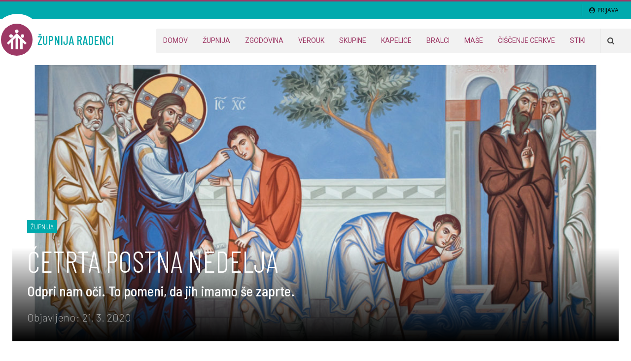

--- FILE ---
content_type: text/html; charset=UTF-8
request_url: https://zupnija-radenci.com/cetrta-postna-nedelja/
body_size: 16661
content:
	<!DOCTYPE html>
		<!--[if IE 8]>
	<html class="ie ie8" lang="sl-SI"> <![endif]-->
	<!--[if IE 9]>
	<html class="ie ie9" lang="sl-SI"> <![endif]-->
	<!--[if gt IE 9]><!-->
<html lang="sl-SI"> <!--<![endif]-->
	<head>
				<meta charset="UTF-8">
		<meta http-equiv="X-UA-Compatible" content="IE=edge">
		<meta name="viewport" content="width=device-width, initial-scale=1.0">
		<link rel="pingback" href="https://zupnija-radenci.com/xmlrpc.php"/>

		<title>ČETRTA POSTNA NEDELJA &#8211; ŽUPNIJA RADENCI</title>

<!-- Better Open Graph, Schema.org & Twitter Integration -->
<meta property="og:locale" content="sl_si"/>
<meta property="og:site_name" content="ŽUPNIJA RADENCI"/>
<meta property="og:url" content="https://zupnija-radenci.com/cetrta-postna-nedelja/"/>
<meta property="og:title" content="ČETRTA POSTNA NEDELJA"/>
<meta property="og:image" content="https://zupnija-radenci.com/wp-content/uploads/2020/03/34653co-1024x769.jpg"/>
<meta property="article:section" content="Župnija"/>
<meta property="og:description" content="Umil si je oči, namazane z blatom, se vrnil k Jezusu - in je videl! Tako preprosto: prej ni videl, zdaj vidi. To je vse. Kakor pri drugih čudežih: prej ni bilo kruha, zdaj ga je za tisoče; prej ni mogel stopiti na noge, zdaj hodi; prej je divjal vihar, zdaj je tišina. To je ves čudežni dogodek."/>
<meta property="og:type" content="article"/>
<meta name="twitter:card" content="summary"/>
<meta name="twitter:url" content="https://zupnija-radenci.com/cetrta-postna-nedelja/"/>
<meta name="twitter:title" content="ČETRTA POSTNA NEDELJA"/>
<meta name="twitter:description" content="Umil si je oči, namazane z blatom, se vrnil k Jezusu - in je videl! Tako preprosto: prej ni videl, zdaj vidi. To je vse. Kakor pri drugih čudežih: prej ni bilo kruha, zdaj ga je za tisoče; prej ni mogel stopiti na noge, zdaj hodi; prej je divjal vihar, zdaj je tišina. To je ves čudežni dogodek."/>
<meta name="twitter:image" content="https://zupnija-radenci.com/wp-content/uploads/2020/03/34653co-1024x769.jpg"/>
<!-- / Better Open Graph, Schema.org & Twitter Integration. -->
<link rel='dns-prefetch' href='//fonts.googleapis.com' />
<link rel='dns-prefetch' href='//s.w.org' />
<link rel="alternate" type="application/rss+xml" title="ŽUPNIJA RADENCI &raquo; Vir" href="https://zupnija-radenci.com/feed/" />
<link rel="alternate" type="application/rss+xml" title="ŽUPNIJA RADENCI &raquo; Vir komentarjev" href="https://zupnija-radenci.com/comments/feed/" />
<link rel="alternate" type="application/rss+xml" title="ŽUPNIJA RADENCI &raquo; ČETRTA POSTNA NEDELJA Vir komentarjev" href="https://zupnija-radenci.com/cetrta-postna-nedelja/feed/" />
		<script type="text/javascript">
			window._wpemojiSettings = {"baseUrl":"https:\/\/s.w.org\/images\/core\/emoji\/13.0.0\/72x72\/","ext":".png","svgUrl":"https:\/\/s.w.org\/images\/core\/emoji\/13.0.0\/svg\/","svgExt":".svg","source":{"concatemoji":"https:\/\/zupnija-radenci.com\/wp-includes\/js\/wp-emoji-release.min.js?ver=5.5.17"}};
			!function(e,a,t){var n,r,o,i=a.createElement("canvas"),p=i.getContext&&i.getContext("2d");function s(e,t){var a=String.fromCharCode;p.clearRect(0,0,i.width,i.height),p.fillText(a.apply(this,e),0,0);e=i.toDataURL();return p.clearRect(0,0,i.width,i.height),p.fillText(a.apply(this,t),0,0),e===i.toDataURL()}function c(e){var t=a.createElement("script");t.src=e,t.defer=t.type="text/javascript",a.getElementsByTagName("head")[0].appendChild(t)}for(o=Array("flag","emoji"),t.supports={everything:!0,everythingExceptFlag:!0},r=0;r<o.length;r++)t.supports[o[r]]=function(e){if(!p||!p.fillText)return!1;switch(p.textBaseline="top",p.font="600 32px Arial",e){case"flag":return s([127987,65039,8205,9895,65039],[127987,65039,8203,9895,65039])?!1:!s([55356,56826,55356,56819],[55356,56826,8203,55356,56819])&&!s([55356,57332,56128,56423,56128,56418,56128,56421,56128,56430,56128,56423,56128,56447],[55356,57332,8203,56128,56423,8203,56128,56418,8203,56128,56421,8203,56128,56430,8203,56128,56423,8203,56128,56447]);case"emoji":return!s([55357,56424,8205,55356,57212],[55357,56424,8203,55356,57212])}return!1}(o[r]),t.supports.everything=t.supports.everything&&t.supports[o[r]],"flag"!==o[r]&&(t.supports.everythingExceptFlag=t.supports.everythingExceptFlag&&t.supports[o[r]]);t.supports.everythingExceptFlag=t.supports.everythingExceptFlag&&!t.supports.flag,t.DOMReady=!1,t.readyCallback=function(){t.DOMReady=!0},t.supports.everything||(n=function(){t.readyCallback()},a.addEventListener?(a.addEventListener("DOMContentLoaded",n,!1),e.addEventListener("load",n,!1)):(e.attachEvent("onload",n),a.attachEvent("onreadystatechange",function(){"complete"===a.readyState&&t.readyCallback()})),(n=t.source||{}).concatemoji?c(n.concatemoji):n.wpemoji&&n.twemoji&&(c(n.twemoji),c(n.wpemoji)))}(window,document,window._wpemojiSettings);
		</script>
		<style type="text/css">
img.wp-smiley,
img.emoji {
	display: inline !important;
	border: none !important;
	box-shadow: none !important;
	height: 1em !important;
	width: 1em !important;
	margin: 0 .07em !important;
	vertical-align: -0.1em !important;
	background: none !important;
	padding: 0 !important;
}
</style>
	<link rel='stylesheet' id='sdb-csm-widget-css'  href='https://zupnija-radenci.com/wp-content/mu-plugins/context-sensitive-menu/css/Widget.css?ver=5.5.17' type='text/css' media='all' />
<link rel='stylesheet' id='sdb-custom-edit-style-css'  href='https://zupnija-radenci.com/wp-content/mu-plugins/sdb-custom-edit-screen/css/admin-page.css?ver=5.5.17' type='text/css' media='all' />
<link rel='stylesheet' id='sdb-tabi-front-css'  href='https://zupnija-radenci.com/wp-content/mu-plugins/table-inventor/css/Tables.css?ver=5.5.17' type='text/css' media='all' />
<link rel='stylesheet' id='wp-block-library-css'  href='https://zupnija-radenci.com/wp-includes/css/dist/block-library/style.min.css?ver=5.5.17' type='text/css' media='all' />
<link rel='stylesheet' id='bs-icons-css'  href='https://zupnija-radenci.com/wp-content/themes/publisher/includes/libs/better-framework/assets/css/bs-icons.css?ver=3.5.1' type='text/css' media='all' />
<link rel='stylesheet' id='better-social-counter-css'  href='https://zupnija-radenci.com/wp-content/plugins/better-social-counter/css/style.min.css?ver=1.9.4' type='text/css' media='all' />
<link rel='stylesheet' id='fancybox-css'  href='https://zupnija-radenci.com/wp-content/plugins/fancybox-for-wordpress/assets/css/fancybox.css?ver=1.3.4' type='text/css' media='all' />
<!--[if lt IE 9]>
<link rel='stylesheet' id='fancybox-ie-css'  href='https://zupnija-radenci.com/wp-content/plugins/fancybox-for-wordpress/assets/css/fancybox.ie.css?ver=1.3.4' type='text/css' media='all' />
<![endif]-->
<link rel='stylesheet' id='wsl-widget-css'  href='https://zupnija-radenci.com/wp-content/plugins/wordpress-social-login/assets/css/style.css?ver=5.5.17' type='text/css' media='all' />
<link rel='stylesheet' id='bf-slick-css'  href='https://zupnija-radenci.com/wp-content/themes/publisher/includes/libs/better-framework/assets/css/slick.min.css?ver=3.5.1' type='text/css' media='all' />
<link rel='stylesheet' id='simcal-qtip-css'  href='https://zupnija-radenci.com/wp-content/plugins/google-calendar-events/assets/css/vendor/jquery.qtip.min.css?ver=13.1.14' type='text/css' media='all' />
<link rel='stylesheet' id='simcal-default-calendar-grid-css'  href='https://zupnija-radenci.com/wp-content/plugins/google-calendar-events/assets/css/default-calendar-grid.min.css?ver=13.1.14' type='text/css' media='all' />
<link rel='stylesheet' id='simcal-default-calendar-list-css'  href='https://zupnija-radenci.com/wp-content/plugins/google-calendar-events/assets/css/default-calendar-list.min.css?ver=13.1.14' type='text/css' media='all' />
<link rel='stylesheet' id='pretty-photo-css'  href='https://zupnija-radenci.com/wp-content/themes/publisher/includes/libs/better-framework/assets/css/pretty-photo.min.css?ver=3.5.1' type='text/css' media='all' />
<link rel='stylesheet' id='theme-libs-css'  href='https://zupnija-radenci.com/wp-content/themes/publisher/css/theme-libs.min.css?ver=3.1.0' type='text/css' media='all' />
<link rel='stylesheet' id='fontawesome-css'  href='https://zupnija-radenci.com/wp-content/themes/publisher/includes/libs/better-framework/assets/css/font-awesome.min.css?ver=3.5.1' type='text/css' media='all' />
<link rel='stylesheet' id='publisher-css'  href='https://zupnija-radenci.com/wp-content/themes/publisher/style-3.1.0.min.css?ver=3.1.0' type='text/css' media='all' />
<link rel='stylesheet' id='publisher-child-css'  href='https://zupnija-radenci.com/wp-content/themes/publisher-child/style.css?ver=1.0.0' type='text/css' media='all' />
<link rel='stylesheet' id='better-framework-main-fonts-css'  href='https://fonts.googleapis.com/css?family=Barlow+Semi+Condensed:300,500,400&#038;subset=latin-ext' type='text/css' media='all' />
<link rel='stylesheet' id='better-framework-font-1-css'  href='https://fonts.googleapis.com/css?family=Barlow:300,400&#038;subset=latin-ext' type='text/css' media='all' />
<link rel='stylesheet' id='better-framework-font-2-css'  href='https://fonts.googleapis.com/css?family=Lato:700,400&#038;subset=latin-ext' type='text/css' media='all' />
<link rel='stylesheet' id='better-framework-font-3-css'  href='https://fonts.googleapis.com/css?family=Barlow+Condensed:300,500,400&#038;subset=latin-ext' type='text/css' media='all' />
<link rel='stylesheet' id='better-framework-font-4-css'  href='https://fonts.googleapis.com/css?family=Roboto:400,500,400italic&#038;subset=latin-ext' type='text/css' media='all' />
<link rel='stylesheet' id='better-framework-font-5-css'  href='https://fonts.googleapis.com/css?family=Open+Sans:400&#038;subset=latin-ext' type='text/css' media='all' />
<script type='text/javascript' src='https://zupnija-radenci.com/wp-includes/js/jquery/jquery.js?ver=1.12.4-wp' id='jquery-core-js'></script>
<script type='text/javascript' src='https://zupnija-radenci.com/wp-content/themes/publisher/includes/libs/better-framework/assets/js/element-query.min.js?ver=3.5.1' id='element-query-js'></script>
<script type='text/javascript' src='https://zupnija-radenci.com/wp-content/plugins/better-social-counter/js/script.min.js?ver=1.9.4' id='better-social-counter-js'></script>
<script type='text/javascript' src='https://zupnija-radenci.com/wp-content/plugins/fancybox-for-wordpress/assets/js/jquery.fancybox.js?ver=1.3.4' id='fancybox-js'></script>
<script type='text/javascript' src='https://zupnija-radenci.com/wp-content/themes/publisher/includes/libs/bs-theme-core/lazy-load/assets/js/blazy.min.js?ver=1.7.1' id='blazy-js'></script>
<script type='text/javascript' id='publisher-theme-pagination-js-extra'>
/* <![CDATA[ */
var bs_pagination_loc = {"loading":"<div class=\"bs-loading\"><div><\/div><div><\/div><div><\/div><div><\/div><div><\/div><div><\/div><div><\/div><div><\/div><div><\/div><\/div>"};
/* ]]> */
</script>
<script type='text/javascript' src='https://zupnija-radenci.com/wp-content/themes/publisher/includes/libs/bs-theme-core/listing-pagin/assets/js/bs-ajax-pagination.min.js?ver=3.1.0' id='publisher-theme-pagination-js'></script>
<script type='text/javascript' src='https://zupnija-radenci.com/wp-content/themes/publisher/includes/libs/better-framework/assets/js/slick.min.js?ver=3.5.1' id='bf-slick-js'></script>
<script type='text/javascript' src='https://zupnija-radenci.com/wp-content/themes/publisher/js/theme-libs.min.js?ver=3.1.0' id='theme-libs-js'></script>
<script type='text/javascript' src='https://zupnija-radenci.com/wp-content/themes/publisher/includes/libs/better-framework/assets/js/pretty-photo.min.js?ver=3.5.1' id='pretty-photo-js'></script>
<script type='text/javascript' id='publisher-js-extra'>
/* <![CDATA[ */
var publisher_theme_global_loc = {"page":{"boxed":"full-width"},"header":{"style":"style-5","boxed":"full-width"},"ajax_url":"https:\/\/zupnija-radenci.com\/wp-admin\/admin-ajax.php","loading":"<div class=\"bs-loading\"><div><\/div><div><\/div><div><\/div><div><\/div><div><\/div><div><\/div><div><\/div><div><\/div><div><\/div><\/div>","translations":{"tabs_all":"VSE","tabs_more":"More","lightbox_expand":"Pove\u010daj sliko","lightbox_close":"Zapri"},"lightbox":{"not_classes":""},"main_menu":{"more_menu":"disable"},"skyscraper":{"sticky_gap":30,"sticky":false,"position":""},"share":{"more":true},"refresh_googletagads":"1"};
var publisher_theme_ajax_search_loc = {"ajax_url":"https:\/\/zupnija-radenci.com\/wp-admin\/admin-ajax.php","previewMarkup":"<div class=\"ajax-search-results-wrapper ajax-search-no-product\">\n\t<div class=\"ajax-search-results\">\n\t\t<div class=\"ajax-ajax-posts-list\">\n\t\t\t<div class=\"ajax-posts-column\">\n\t\t\t\t<div class=\"clean-title heading-typo\">\n\t\t\t\t\t<span>Objave<\/span>\n\t\t\t\t<\/div>\n\t\t\t\t<div class=\"posts-lists\" data-section-name=\"posts\"><\/div>\n\t\t\t<\/div>\n\t\t<\/div>\n\t\t<div class=\"ajax-taxonomy-list\">\n\t\t\t<div class=\"ajax-categories-columns\">\n\t\t\t\t<div class=\"clean-title heading-typo\">\n\t\t\t\t\t<span>Kategorije<\/span>\n\t\t\t\t<\/div>\n\t\t\t\t<div class=\"posts-lists\" data-section-name=\"categories\"><\/div>\n\t\t\t<\/div>\n\t\t\t<div class=\"ajax-tags-columns\">\n\t\t\t\t<div class=\"clean-title heading-typo\">\n\t\t\t\t\t<span>Oznake<\/span>\n\t\t\t\t<\/div>\n\t\t\t\t<div class=\"posts-lists\" data-section-name=\"tags\"><\/div>\n\t\t\t<\/div>\n\t\t<\/div>\n\t<\/div>\n<\/div>\n","full_width":"0"};
/* ]]> */
</script>
<script type='text/javascript' src='https://zupnija-radenci.com/wp-content/themes/publisher/js/theme.min.js?ver=3.1.0' id='publisher-js'></script>
<!--[if lt IE 9]>
<script type='text/javascript' src='https://zupnija-radenci.com/wp-content/themes/publisher/includes/libs/better-framework/assets/js/html5shiv.min.js?ver=3.5.1' id='bf-html5shiv-js'></script>
<![endif]-->
<!--[if lt IE 9]>
<script type='text/javascript' src='https://zupnija-radenci.com/wp-content/themes/publisher/includes/libs/better-framework/assets/js/respond.min.js?ver=3.5.1' id='bf-respond-js'></script>
<![endif]-->
<link rel="https://api.w.org/" href="https://zupnija-radenci.com/wp-json/" /><link rel="alternate" type="application/json" href="https://zupnija-radenci.com/wp-json/wp/v2/posts/4223" /><link rel="EditURI" type="application/rsd+xml" title="RSD" href="https://zupnija-radenci.com/xmlrpc.php?rsd" />
<link rel="wlwmanifest" type="application/wlwmanifest+xml" href="https://zupnija-radenci.com/wp-includes/wlwmanifest.xml" /> 
<link rel='prev' title='Tretja postna nedelja' href='https://zupnija-radenci.com/tretja-postna-nedelja/' />
<link rel='next' title='Peta postna nedelja' href='https://zupnija-radenci.com/peta-postna-nedelja/' />
<meta name="generator" content="WordPress 5.5.17" />
<link rel="canonical" href="https://zupnija-radenci.com/cetrta-postna-nedelja/" />
<link rel='shortlink' href='https://zupnija-radenci.com/?p=4223' />
<link rel="alternate" type="application/json+oembed" href="https://zupnija-radenci.com/wp-json/oembed/1.0/embed?url=https%3A%2F%2Fzupnija-radenci.com%2Fcetrta-postna-nedelja%2F" />
<link rel="alternate" type="text/xml+oembed" href="https://zupnija-radenci.com/wp-json/oembed/1.0/embed?url=https%3A%2F%2Fzupnija-radenci.com%2Fcetrta-postna-nedelja%2F&#038;format=xml" />

<!-- Fancybox for WordPress v3.1.6 -->
<style type="text/css">
	div.fancybox-caption{display:none !important;}
	
	img.fancybox-image{border-width:10px;border-color:#FFFFFF;border-style:solid;height:auto;}
	div.fancybox-bg{background-color:rgba(102,102,102,0.3);opacity:1 !important;}div.fancybox-content{border-color:#FFFFFF}
	div#fancybox-title{background-color:#FFFFFF}
	div.fancybox-content{background-color:#FFFFFF}
	div#fancybox-title-inside{color:#333333}
	
	
	
	div.fancybox-caption p.caption-title{display:inline-block}
	div.fancybox-caption p.caption-title{font-size:14px}
	div.fancybox-caption p.caption-title{color:#333333}
	div.fancybox-caption {color:#333333}div.fancybox-caption p.caption-title {background:#fff; width:auto;padding:10px 30px;}
</style><script type="text/javascript">
	jQuery(function(){

		jQuery.fn.getTitle = function() { // Copy the title of every IMG tag and add it to its parent A so that fancybox can show titles
			var arr = jQuery("a[data-fancybox]");
									jQuery.each(arr, function() {
										var title = jQuery(this).children("img").attr("title");
										 var caption = jQuery(this).next("figcaption").html();
                                        if(caption && title){jQuery(this).attr("title",title+" " + caption)}else if(title){ jQuery(this).attr("title",title);}else if(caption){jQuery(this).attr("title",caption);}
									});			}

		// Supported file extensions
		var thumbnails = jQuery("a:has(img)").not(".nolightbox").filter( function() { return /\.(jpe?g|png|gif|mp4|webp|bmp|pdf)(\?[^/]*)*$/i.test(jQuery(this).attr('href')) });
				// Gallery All
		thumbnails.addClass("fancybox").attr("data-fancybox","gallery").getTitle();

// Gallery type NONE
		
		// Call fancybox and apply it on any link with a rel atribute that starts with "fancybox", with the options set on the admin panel
		jQuery("a.fancybox").fancybox({
			loop: false,
			smallBtn: true,
			zoomOpacity: "auto",
			animationEffect: "fade",
			animationDuration: 500,
			transitionEffect: "fade",
			transitionDuration : "300",
			overlayShow: true,
			overlayOpacity: "0.3",
			titleShow: true,
			titlePosition: "inside",
			keyboard: true,
			showCloseButton: true,
			arrows: true,
			clickContent: false,
			clickSlide: function(current, event) {return current.type === "image" ? "close" : false;},
			wheel: false,
			toolbar: true,
			preventCaptionOverlap: true,
			onInit: function() { },			onDeactivate: function() { },			beforeClose: function() { },			afterShow: function() { },			afterClose: function() { },			caption : function( instance, item ) {var testing = jQuery(this).context.title;var caption = jQuery(this).data('caption') || '';if ( item.type === 'image' && testing.length ) {caption = (caption.length ? caption + '<br />' : '') + '<p class="caption-title">'+testing+'</p>' ;}return caption;},
			afterLoad : function( instance, current ) {current.$content.append('<div class=\"fancybox-custom-caption\" style=\" position: absolute;left:0;right:0;color:#000;padding-top:10px;bottom:-50px;margin:0 auto;text-align:center; \">' + current.opts.caption + '</div>');},
					});
		
	})
</script>
<!-- END Fancybox for WordPress -->
<meta name="generator" content="Powered by WPBakery Page Builder - drag and drop page builder for WordPress."/>
<!--[if lte IE 9]><link rel="stylesheet" type="text/css" href="https://zupnija-radenci.com/wp-content/plugins/js_composer/assets/css/vc_lte_ie9.min.css" media="screen"><![endif]--><script type="application/ld+json">{
    "@context": "http:\/\/schema.org\/",
    "@type": "organization",
    "@id": "#organization",
    "logo": {
        "@type": "ImageObject",
        "url": "http:\/\/donbosko.eflik.org\/wp-content\/uploads\/2017\/12\/full-logo-red.png"
    },
    "url": "https:\/\/zupnija-radenci.com\/",
    "name": "\u017dUPNIJA RADENCI",
    "description": ""
}</script>
<script type="application/ld+json">{
    "@context": "http:\/\/schema.org\/",
    "@type": "WebSite",
    "name": "\u017dUPNIJA RADENCI",
    "alternateName": "",
    "url": "https:\/\/zupnija-radenci.com\/"
}</script>
<script type="application/ld+json">{
    "@context": "http:\/\/schema.org\/",
    "@type": "BlogPosting",
    "headline": "\u010cETRTA POSTNA NEDELJA",
    "description": "Umil si je o\u010di, namazane z blatom, se vrnil k Jezusu - in je videl! Tako preprosto: prej ni videl, zdaj vidi. To je vse. Kakor pri drugih \u010dude\u017eih: prej ni bilo kruha, zdaj ga je za tiso\u010de; prej ni mogel stopiti na noge, zdaj hodi; prej je divjal vihar, zdaj je ti\u0161ina. To je ves \u010dude\u017eni dogodek.",
    "datePublished": "2020-03-21",
    "dateModified": "2020-03-21",
    "author": {
        "@type": "Person",
        "@id": "#person-Uporabnik",
        "name": "Uporabnik"
    },
    "image": {
        "@type": "ImageObject",
        "url": "https:\/\/zupnija-radenci.com\/wp-content\/uploads\/2020\/03\/34653co.jpg",
        "width": 1592,
        "height": 1196
    },
    "interactionStatistic": [
        {
            "@type": "InteractionCounter",
            "interactionType": "http:\/\/schema.org\/CommentAction",
            "userInteractionCount": "0"
        }
    ],
    "publisher": {
        "@id": "#organization"
    },
    "mainEntityOfPage": "https:\/\/zupnija-radenci.com\/cetrta-postna-nedelja\/"
}</script>
<link rel='stylesheet' id='3.1.0-1709022782' href='https://zupnija-radenci.com/wp-content/bs-booster-cache/974a16d04682a43fd8a7f5d2430b1b01.css' type='text/css' media='all' />
<link rel="icon" href="https://zupnija-radenci.com/wp-content/uploads/2017/12/cropped-logo-red-300x300.png" sizes="32x32" />
<link rel="icon" href="https://zupnija-radenci.com/wp-content/uploads/2017/12/cropped-logo-red-300x300.png" sizes="192x192" />
<link rel="apple-touch-icon" href="https://zupnija-radenci.com/wp-content/uploads/2017/12/cropped-logo-red-300x300.png" />
<meta name="msapplication-TileImage" content="https://zupnija-radenci.com/wp-content/uploads/2017/12/cropped-logo-red-300x300.png" />

<!-- BetterFramework Head Inline CSS -->
<style>
.listing-item-tb-1 .img-holder {
    width: 100px;
}

</style>
<!-- /BetterFramework Head Inline CSS-->
<noscript><style type="text/css"> .wpb_animate_when_almost_visible { opacity: 1; }</style></noscript>	</head>

<body class="post-template-default single single-post postid-4223 single-format-standard active-light-box active-top-line ltr close-rh page-layout-2-col-right full-width main-menu-sticky-smart active-ajax-search  wpb-js-composer js-comp-ver-5.4.4 vc_responsive bs-ll-a" dir="ltr">
<div class="off-canvas-overlay"></div>
<div class="off-canvas-container left skin-white">
	<div class="off-canvas-inner">
		<spn class="canvas-close"><i></i></spn>
					<div class="off-canvas-header">
								<div class="site-description"></div>
			</div>
						<div class="off-canvas-search">
				<form role="search" method="get" action="https://zupnija-radenci.com">
					<input type="text" name="s" value=""
					       placeholder="Iskanje...">
					<i class="fa fa-search"></i>
				</form>
			</div>
						<div class="off-canvas-menu">
				<div class="off-canvas-menu-fallback"></div>
			</div>
						<div class="off_canvas_footer">
				<div class="off_canvas_footer-info entry-content">
					<p>&nbsp;</p>
		<div  class="  better-studio-shortcode bsc-clearfix better-social-counter style-button colored in-4-col">
						<ul class="social-list bsc-clearfix"><li class="social-item facebook"><a href="https://www.facebook.com/janez.bosko" target="_blank"><i class="item-icon bsfi-facebook"></i><span class="item-title">Likes</span></a></li><li class="social-item twitter"><a href="https://twitter.com/BetterSTU" target="_blank"><i class="item-icon bsfi-twitter"></i><span class="item-title">Followers</span></a></li><li class="social-item google"><a href="https://plus.google.com/116030018206526131828" target="_blank"><i class="item-icon bsfi-google"></i><span class="item-title">Followers</span></a></li><li class="social-item youtube"><a href="#" target="_blank"><i class="item-icon bsfi-youtube"></i><span class="item-title">Subscribers</span></a></li><li class="social-item instagram"><a href="https://instagram.com/betterstudio" target="_blank"><i class="item-icon bsfi-instagram"></i><span class="item-title">Followers</span></a></li>			</ul>
		</div>
						</div>
			</div>
				</div>
</div>
		<div class="main-wrap content-main-wrap">
			<header id="header" class="site-header header-style-5 full-width" itemscope="itemscope" itemtype="https://schema.org/WPHeader">
		<section class="topbar topbar-style-3 hidden-xs hidden-xs" style="height: 35px;border-bottom-width:0;">
	<div class="content-wrap">
		<div class="container">
			<div class="topbar-inner clearfix">
                <div class="topnotch overflow--holder"><div class="topnotch overflow--inner"></div></div>

									<div class="section-links">
													<a class="topbar-sign-in "
							   data-toggle="modal" data-target="#bsLoginModal">
								<i class="fa fa-user-circle"></i> Prijava							</a>

							<div class="modal sign-in-modal fade" id="bsLoginModal" tabindex="-1" role="dialog"
							     style="display: none">
								<div class="modal-dialog" role="document">
									<div class="modal-content">
											<span class="close-modal" data-dismiss="modal" aria-label="Close"><i
														class="fa fa-close"></i></span>
										<div class="modal-body">
											<div  class="bs-shortcode bs-login-shortcode ">
		<div class="bs-login bs-type-login"  style="display:none">

					<div class="bs-login-panel bs-login-sign-panel bs-current-login-panel">
								<form name="loginform" id="loginform"
				      action="https://zupnija-radenci.com/wp-login.php" method="post">

					
					<div class="login-header">
						<span class="login-icon fa fa-user-circle main-color"></span>
						<p>Pozdravljeni, prijavite se na spletišče.</p>
					</div>
											<div class="login-field social-login-buttons clearfix">
														<ul class="items-count-2">
																	<li class="item-1">
												<a
				rel="nofollow"
				href="https://zupnija-radenci.com/wp-login.php?action=wordpress_social_authenticate&mode=login&redirect_to=https%3A%2F%2Fzupnija-radenci.com%2Fcetrta-postna-nedelja%2F&provider=Facebook"
				data-provider="Facebook"
				class="btn social-login-btn social-login-btn-facebook with-icon"><i class="bf-icon  bsfi-facebook"></i>Facebook prijava		</a>
											</li>
																		<li class="item-2">
												<a
				rel="nofollow"
				href="https://zupnija-radenci.com/wp-login.php?action=wordpress_social_authenticate&mode=login&redirect_to=https%3A%2F%2Fzupnija-radenci.com%2Fcetrta-postna-nedelja%2F&provider=Google"
				data-provider="Google"
				class="btn social-login-btn social-login-btn-google with-icon"><i class="bf-icon  bsfi-gplus"></i>Google prijava		</a>
											</li>
																</ul>
							<div class="or-wrapper"><span
										class="or-text">ali</span></div>
						</div>
					
					<div class="login-field login-username">
						<input type="text" name="log" id="user_login" class="input"
						       value="" size="20"
						       placeholder="Uporabniško ime ali e-naslov..." required/>
					</div>

					<div class="login-field login-password">
						<input type="password" name="pwd" id="user_pass"
						       class="input"
						       value="" size="20" placeholder="Geslo..."
						       required/>
					</div>

					
					<div class="login-field">
						<a href="https://zupnija-radenci.com/wp-login.php?action=lostpassword&redirect_to=https%3A%2F%2Fzupnija-radenci.com%2Fcetrta-postna-nedelja%2F"
						   class="go-reset-panel">Ste pozabili geslo?</a>

													<span class="login-remember">
														<input class="remember-checkbox" name="rememberme" type="checkbox"
								       id="rememberme"
								       value="forever"  />
							<label class="remember-label">Zapomni si me</label>
						</span>
											</div>

					
					<div class="login-field login-submit">
						<input type="submit" name="wp-submit"
						       class="button-primary login-btn"
						       value="Prijava"/>
						<input type="hidden" name="redirect_to" value="https://zupnija-radenci.com/cetrta-postna-nedelja/"/>
					</div>

									</form>
			</div>

			<div class="bs-login-panel bs-login-reset-panel">

				<span class="go-login-panel"><i
							class="fa fa-angle-left"></i> Prijava</span>

				<div class="bs-login-reset-panel-inner">
					<div class="login-header">
						<span class="login-icon fa fa-support"></span>
						<p>Obnovitev gesla.</p>
						<p>Geslo boste prejeli po elektronski pošti.</p>
					</div>
										<form name="lostpasswordform" id="lostpasswordform"
					      action="https://zupnija-radenci.com/wp-login.php?action=lostpassword"
					      method="post">

						<div class="login-field reset-username">
							<input type="text" name="user_login" class="input" value=""
							       placeholder="Uporabniško ime ali e-naslov..."
							       required/>
						</div>

						
						<div class="login-field reset-submit">

							<input type="hidden" name="redirect_to" value=""/>
							<input type="submit" name="wp-submit" class="login-btn"
							       value="Pošlji mi novo geslo"/>

						</div>
					</form>
				</div>
			</div>
			</div>
	</div>
										</div>
									</div>
								</div>
							</div>
												</div>
				
				<div class="section-menu">
						<div id="menu-top" class="menu top-menu-wrapper" role="navigation" itemscope="itemscope" itemtype="https://schema.org/SiteNavigationElement">
		<nav class="top-menu-container">

			<ul id="top-navigation1" class="top-menu menu clearfix bsm-pure">
							</ul>

		</nav>
	</div>
				</div>
			</div>
		</div>
	</div>
</section>
		<div class="content-wrap">
			<div class="container">
				<div class="header-inner clearfix">
				    <div class="dbs-5-header">
                        <a href="/">
                            <span class="site-meta site-branding">
                                                                <div id="logo-img"><img src="/wp-content/uploads/2017/12/logo-white-150x150.png" width="40px" height="40px" alt="Don Bosko Slovenija"></div>
                                <span id="logo-name" class="logo text-logo">ŽUPNIJA RADENCI</span>
                            </span>
                        </a>
					    <nav id="menu-main" class="menu main-menu-container  show-search-item menu-actions-btn-width-1" role="navigation" itemscope="itemscope" itemtype="https://schema.org/SiteNavigationElement">
			<div class="menu-action-buttons width-1">
							<div class="search-container close">
					<span class="search-handler"><i class="fa fa-search"></i></span>

					<div class="search-box clearfix">
						<form role="search" method="get" class="search-form clearfix" action="https://zupnija-radenci.com">
	<input type="search" class="search-field"
	       placeholder="Iskanje..."
	       value="" name="s"
	       title="Iskali ste:"
	       autocomplete="off">
	<input type="submit" class="search-submit" value="Iskanje">
</form><!-- .search-form -->
					</div>
				</div>
						</div>
			<ul id="main-navigation" class="main-menu menu bsm-pure clearfix">

		<li id="menu-item-21" class="menu-item menu-item-type-post_type menu-item-object-page menu-item-home better-anim-fade menu-item-21"><a href="https://zupnija-radenci.com/">Domov</a></li>
<li id="menu-item-1209" class="menu-item menu-item-type-post_type menu-item-object-page better-anim-fade menu-item-1209"><a href="https://zupnija-radenci.com/zupnija/">Župnija</a></li>
<li id="menu-item-583" class="menu-item menu-item-type-post_type menu-item-object-page better-anim-fade menu-item-583"><a href="https://zupnija-radenci.com/zgodovina-zupnije-radenci/">Zgodovina</a></li>
<li id="menu-item-589" class="menu-item menu-item-type-post_type menu-item-object-page better-anim-fade menu-item-589"><a href="https://zupnija-radenci.com/verouk/">Verouk</a></li>
<li id="menu-item-594" class="menu-item menu-item-type-post_type menu-item-object-page better-anim-fade menu-item-594"><a href="https://zupnija-radenci.com/skupine/">Skupine</a></li>
<li id="menu-item-655" class="menu-item menu-item-type-post_type menu-item-object-page better-anim-fade menu-item-655"><a href="https://zupnija-radenci.com/verska-znamenja/">Kapelice</a></li>
<li id="menu-item-803" class="menu-item menu-item-type-post_type menu-item-object-page better-anim-fade menu-item-803"><a href="https://zupnija-radenci.com/bralci-bozje-besede/">Bralci</a></li>
<li id="menu-item-856" class="menu-item menu-item-type-post_type menu-item-object-page better-anim-fade menu-item-856"><a href="https://zupnija-radenci.com/mase/">Maše</a></li>
<li id="menu-item-860" class="menu-item menu-item-type-post_type menu-item-object-page better-anim-fade menu-item-860"><a href="https://zupnija-radenci.com/razpored-ciscenja-in-krasenja-cerkve/">Čiščenje cerkve</a></li>
<li id="menu-item-1747" class="menu-item menu-item-type-post_type menu-item-object-page better-anim-fade menu-item-1747"><a href="https://zupnija-radenci.com/stiki/">Stiki</a></li>
<li id="menu-item-1746" class="menu-item menu-item-type-post_type menu-item-object-page better-anim-fade menu-item-1746"><a href="https://zupnija-radenci.com/stran-z-linki/">Stran z linki</a></li>
	</ul><!-- #main-navigation -->
    <div class="header-full-view"></div>
</nav><!-- .main-menu-container -->
					</div>
                </div>
			</div>
		</div>
	</header><!-- .header -->
	<div class="rh-header clearfix dark deferred-block-exclude">
		<div class="rh-container clearfix">

			<div class="menu-container close">
				<span class="menu-handler"><span class="lines"></span></span>
			</div><!-- .menu-container -->

			<div class="logo-container-mobile">
                <a href="https://zupnija-radenci.com/" itemprop="url" rel="home">
                            <span class="site-meta site-branding">
                                <div id="logo-img"><img src="/wp-content/uploads/2017/12/logo-white-150x150.png" width="40px" height="40px" alt="Don Bosko Slovenija"></div>
                                <span id="logo-name" class="logo text-logo">ŽUPNIJA RADENCI</span>
                            </span>
                </a>

			</div><!-- .logo-container -->
		</div><!-- .rh-container -->
	</div><!-- .rh-header -->
<div class="content-wrap">
		<main id="content" class="content-container">

		<div class="container layout-2-col layout-2-col-1 layout-right-sidebar post-template-3">
						<div class="post-header post-tp-3-header bs-lazy wfi"  data-src="https://zupnija-radenci.com/wp-content/uploads/2020/03/34653co-1130x580.jpg">
				<div class="post-header-inner">
					<div class="post-header-title">
						<div class="term-badges floated"><span class="term-badge term-31"><a href="https://zupnija-radenci.com/kategorija/zupnija/">Župnija</a></span></div>						<h1 class="single-post-title">
							<span class="post-title" itemprop="headline">ČETRTA POSTNA NEDELJA</span>
						</h1>
						<h2 class="post-subtitle">Odpri nam oči. To pomeni, da jih imamo še zaprte. </h2><div class="post-meta single-post-meta">
				<span class="time location">
                <time class="post-published updated"
                      datetime="2020-03-21T17:52:24+01:00">

                    Objavljeno: 21. 3. 2020                </time>
            </span>
			</div>
                    </div>
				</div>
							</div>

			<div class="row main-section">
										<div class="col-sm-8 content-column">
							<div class="single-container">
								<article id="post-4223" class="post-4223 post type-post status-publish format-standard has-post-thumbnail  category-zupnija single-post-content">
																			<div
												class="single-post-excerpt post-excerpt-bc"><p>Umil si je oči, namazane z blatom, se vrnil k Jezusu &#8211; in je videl! Tako preprosto: prej ni videl, zdaj vidi. To je vse. Kakor pri drugih čudežih: prej ni bilo kruha, zdaj ga je za tisoče; prej ni mogel stopiti na noge, zdaj hodi; prej je divjal vihar, zdaj je tišina. To je ves čudežni dogodek.</p>
</div>									<div class="dbs-primary-content">
                                        <div class="entry-content clearfix single-post-content">
    										<p>Ali je res to ves dogodek? Ves, kolikor se ga da opisati in bi se ga dalo tudi filmati, ko bi takrat to tehniko že poznali. Ne pa res, kolikor ga je potrebno tudi razumeti. Vsak čudež je najprej tudi znamenje, ki sporoča nekaj, kar je skrito v ozadju. Sporoča resničnost vere, ki pa ni tako preprosto razvidna. Zato nekateri verujejo, drugi ne, čeprav vsi gledajo isti čudež. Nekaterim je bilo ozdravljenje sleporojenega začetek ali vsaj potrdilo vere, drugim je bilo razpotje, ob katerem so se odločili za pot nevere, napačne razlage, celo podtikanja in še hujše duhovne slepote. Vsak čudež je dan za ozdravljenje naše duhovne slepote. Imeti oči še ne pomeni videti. Oči so lahko slepe in človek zaslepljen. Sleporojeni je imel temne telesne oči; Kristus mu je vrnil vid in postal tudi Luč njegovega duha &#8230;</p>
<p>Farizeji so bili duhovno slepi &#8211; tudi z zdravimi očmi niso videli Kristusa &#8211; Luč, čeprav bi ga morali kazati tudi ljudstvu.</p>
<p>Po njihovem lastnem prepričanju so od vseh ljudi samo oni Bogu všeč. Le oni so pravični, le oni so v posesti resnice, zato je Bog samo z njimi in ne more biti z nikomer drugim.</p>
<p>Zgodilo pa se je drugače. Nekdo, ki ni bil iz njihovih vrst, je sleporojenemu vrnil vid. To je po splošnem prepričanju mogel storiti le od Boga poslani prerok. Pričakovati bi bilo, da bodo ozdravljencu in ozdravitelju čestitali, svoje mišljenje pa spremenili. Tega jim pa njihova zaverovanost vase ni dovolila. Zato je bilo treba čudež ovreči, zdravnika in ozdravljenega pa onemogočiti. Začel se je mučen postopek. Najprej ne verjamejo ozdravljencu, da je on tisti, ki je bil poprej slep. Ko jim to ne uspe, skušajo pridobiti zase njegove starše. Ker se tudi pri njih zatakne, ponovno pritiskajo na sleporojenega. Ko jih je ta, naveličan ponovnih zasliševanj, hudomušno vprašal, če želijo postati Jezusovi učenci, so se tako spozabili, da so ga ozmerjali in nagnali. Ves si v grehih, so mu očitali, pa boš nas učil!</p>
<p>A so bili sami v grehih. Največji je bil, da v zaslepljenosti svoje grešnosti, za katero so se sami odločili, niso hoteli ne spoznati ne priznati. Jezus, ki je sleporojenemu čudežno odprl telesne oči, je želel s tem dejanjem odpreti njihove duhovne oči. Oni pa so jih še bolj zatisnili. Pred vsako Jezusovo besedo in vsakim njegovim dejanjem so si zatiskali oči.</p>
<p>Če so farizeji pred resnico zatiskali oči, nam jih je lahko žal. Prav tako nam je lahko žal vseh, ki jih posnemajo. Zakaj bi jih posnemali mi?</p>
<p>¸         Koliko je zares v nas takega farizejstva? Pomislimo, kako neradi in težko priznamo bližnjemu, da je kaj dobrega naredil. Ali mu privoščimo uspeh, ali pa skušamo zmanjšati njegove zasluge, ga onemogočiti, ga potolči, iščemo zaradi tega njegove slabosti, in skušamo pridobiti zase nekaj tega njegovega uspeha, dobrega &#8230; Tudi tako da svojo krivdo ne priznamo, ampak jo celo porinemo na svojega bližnjega &#8230;</p>
<p>Človek gleda človeka v oči, Kristus vidi človeka v srce! In tam odkriva tisto drugo slepoto, pravimo ji zaslepljenost. Ko se je spoprijel z zaslepljenostjo, je pri farizejih ni mogel premagati, ker so mislili, da dobro vidijo.</p>
<p>Ni bolj slepega človeka kakor je tisti, ki noče videti. Slepemu ni treba kazati lepote, najprej mu je treba pokazati, da je slep. Kristus se je spoprijel s slepoto in zaslepljenostjo človeka.</p>
<p>Vsekakor je prišel, da bi spregledali, kajti Kristusov učenec bi moral biti luč drugim: „Tako naj sveti vaša luč pred ljudmi &#8230;“ Če danes ljudje ne vidijo Kristusa, pomeni, da ne vidijo njegovih učencev &#8211; kristjanov.</p>
<p>Ali so samo oblike in barve res vse, za kar smo lahko slepi? V evharistični molitvi za Cerkev slišimo prošnjo: „Odpri nam oči za vsako človeško stisko, naj najdemo pravo besedo za vse.“</p>
<p>Odpri nam oči. To pomeni, da jih imamo še zaprte. Da smo slepi. In res, kako težko se vživimo v drugega. Kako smo slepi za stisko bližnjega, za njegove težave, želje, hrepenenja, bojazni, globoke slutnje! In spet, kako redko srečamo človeka, ki bi se hotel in znal vživeti v naš notranji svet! A je notranji svet človeka neprimerno bogatejši kakor mrtva pogorja, mnogo bolj pisan od še tako raznobarvnega, a neobčutljivega cvetja, bolj napet kakor vulkanski izbruhi. Gre za živo zavest, bolečino, veselje, česar ne zmore nobeno bitje, razen človeka.</p>
<p>Pod tem vidikom vsi brez izjeme hodimo drug mimo drugega, kakor da smo res slepi: tu in tam sicer ob koga zadenemo ali trčimo, a to je žal res bolj trčenje kakor srečanje. Kolikokrat radi trčimo v bližnjega in se zaustavimo ob njegovi zunanjosti, ga površno gledamo, se ne potrudimo, da bi ga v celoti in zares spoznali, in se vanj poglobili. Zato pa je potrebno še bolj kot s telesnimi očmi, gledati s srcem, kakor pravi »mali princ«. S tem bi velikokrat odpravili svoje prenagljene izjave, obsojanja; tako bi človeka bolje poznali in razumeli. Sprejemali bi ga tudi z njegovimi slabostmi in napakami, ter mu vse to pomagali s dobrim namenom premagovati &#8230;</p>
<p>Morda smo pa še najbolj slepi za neizrekljive resničnosti, ki so nad nami &#8211; a tudi v nas samih, v naših globinah &#8211; božje, nadnaravne resničnosti.</p>
<p>Velik raziskovalec verstev pravi: „Ni družbe, ki bi obstala brez vere in prepričan sem, da tudi ne bi mogla obstajati. Ko bi kdaj nastala, bi propadla v nekaj rodovih od dolgočasja, živčnosti ali od skupnega samomora.“</p>
<p>Ne moremo shajati brez Boga, a smo spet tako slepi za božje razodevanje v našem vsakdanjem življenju.</p>
<p>Kdo nas bo ozdravil? Izmijmo si z oči blato, ki nam ne da videti, vrnimo se h Kristusu &#8211; in videli bomo. Ne bomo več slepi: videli bomo Luč, ki nam rasvetljuje Pot do Resnice in Življenja. Amen.</p>
    									</div>
                                        <div class="dbs-gallery-view2">
	                                        <style type="text/css">
.post-gallery a {position: relative; display: inline-flex;}
.post-gallery .is-video:before {
    content: "\f236"; position: absolute; font-family: Dashicons; font-size: 50px;
    color: #fff; align-self: center; left: calc(50% - 25px); text-shadow: 0 0 4px #000;
}
.post-gallery .is-video:hover:before {color: rgba(255,255,255,0.8); text-shadow: none;}
</style>
<div class="post-gallery">
    </div>                                        </div>
    								</div>
											<div class="post-share single-post-share bottom-share clearfix style-1">
			<div class="post-share-btn-group">
							</div>
						<div class="share-handler-wrap ">
				<span class="share-handler post-share-btn rank-0">
					<i class="bf-icon  fa fa-share-alt"></i>						<b class="text">Povejte prijateljem</b>
										</span>
				<span class="social-item facebook has-title"><a href="https://www.facebook.com/sharer.php?u=https%3A%2F%2Fzupnija-radenci.com%2Fcetrta-postna-nedelja%2F" target="_blank" rel="nofollow" class="bs-button-el" onclick="window.open(this.href, 'share-facebook','left=50,top=50,width=600,height=320,toolbar=0'); return false;"><span class="icon"><i class="bf-icon fa fa-facebook"></i></span><span class="item-title">Facebook</span></a></span><span class="social-item twitter has-title"><a href="https://twitter.com/share?text=ČETRTA POSTNA NEDELJA&url=https%3A%2F%2Fzupnija-radenci.com%2Fcetrta-postna-nedelja%2F" target="_blank" rel="nofollow" class="bs-button-el" onclick="window.open(this.href, 'share-twitter','left=50,top=50,width=600,height=320,toolbar=0'); return false;"><span class="icon"><i class="bf-icon fa fa-twitter"></i></span><span class="item-title">Twitter</span></a></span><span class="social-item google_plus has-title"><a href="https://plus.google.com/share?url=https%3A%2F%2Fzupnija-radenci.com%2Fcetrta-postna-nedelja%2F" target="_blank" rel="nofollow" class="bs-button-el" onclick="window.open(this.href, 'share-google_plus','left=50,top=50,width=600,height=320,toolbar=0'); return false;"><span class="icon"><i class="bf-icon fa fa-google"></i></span><span class="item-title">Google+</span></a></span><span class="social-item whatsapp has-title"><a href="whatsapp://send?text=ČETRTA POSTNA NEDELJA %0A%0A https%3A%2F%2Fzupnija-radenci.com%2Fcetrta-postna-nedelja%2F" target="_blank" rel="nofollow" class="bs-button-el" onclick="window.open(this.href, 'share-whatsapp','left=50,top=50,width=600,height=320,toolbar=0'); return false;"><span class="icon"><i class="bf-icon fa fa-whatsapp"></i></span><span class="item-title">WhatsApp</span></a></span><span class="social-item viber has-title"><a href="viber://forward?text=ČETRTA POSTNA NEDELJA https%3A%2F%2Fzupnija-radenci.com%2Fcetrta-postna-nedelja%2F" target="_blank" rel="nofollow" class="bs-button-el" onclick="window.open(this.href, 'share-viber','left=50,top=50,width=600,height=320,toolbar=0'); return false;"><span class="icon"><i class="bf-icon bsfi-viber"></i></span><span class="item-title">Viber</span></a></span><span class="social-item email has-title"><a href="/cdn-cgi/l/email-protection#c8f7bbbdaaa2adabbcf50c448d9c9a9c89e898879b9c8689e8868d8c8d848289eeaaa7acb1f5a0bcbcb8bbedfb89edfa8eedfa8eb2bdb8a6a1a2a9e5baa9acada6aba1e6aba7a5edfa8eabadbcbabca9e5b8a7bbbca6a9e5a6adacada4a2a9edfa8e" target="_blank" rel="nofollow" class="bs-button-el" onclick="window.open(this.href, 'share-email','left=50,top=50,width=600,height=320,toolbar=0'); return false;"><span class="icon"><i class="bf-icon fa fa-envelope-open"></i></span><span class="item-title">Email</span></a></span><span class="social-item print has-title"><a href="#" target="_blank" rel="nofollow" class="bs-button-el" ><span class="icon"><i class="bf-icon fa fa-print"></i></span><span class="item-title">Print</span></a></span></div>		</div>
										</article>
															</div>
							<div class="post-related">

	<div class="section-heading sh-t3 sh-s1 ">

					<span class="h-text related-posts-heading">Morda vas zanima tudi</span>
		
	</div>

	
					<div class="bs-pagination-wrapper main-term-none next_prev ">
			<div class="listing listing-thumbnail listing-tb-2 clearfix  scolumns-3 simple-grid include-last-mobile">
	<div  class="post-6024 type-post format-standard has-post-thumbnail   listing-item listing-item-thumbnail listing-item-tb-2 main-term-31">
<div class="item-inner clearfix">
			<div class="featured">
			<div class="term-badges floated"><span class="term-badge term-31"><a href="https://zupnija-radenci.com/kategorija/zupnija/">Župnija</a></span></div>			<a  data-src="https://zupnija-radenci.com/wp-content/uploads/2025/12/IMG_20251224_220455-210x136.jpg" data-bs-srcset="{&quot;baseurl&quot;:&quot;https:\/\/zupnija-radenci.com\/wp-content\/uploads\/2025\/12\/&quot;,&quot;sizes&quot;:{&quot;86&quot;:&quot;IMG_20251224_220455-86x64.jpg&quot;,&quot;210&quot;:&quot;IMG_20251224_220455-210x136.jpg&quot;,&quot;279&quot;:&quot;IMG_20251224_220455-279x220.jpg&quot;,&quot;357&quot;:&quot;IMG_20251224_220455-357x210.jpg&quot;,&quot;750&quot;:&quot;IMG_20251224_220455-750x430.jpg&quot;,&quot;2560&quot;:&quot;IMG_20251224_220455-scaled.jpg&quot;}}"					class="img-holder" href="https://zupnija-radenci.com/jaslice-v-nasi-cerkvi/"></a>
					</div>
	<p class="title">	<a class="post-url" href="https://zupnija-radenci.com/jaslice-v-nasi-cerkvi/" title="Jaslice v naši cerkvi">
			<span class="post-title">
				Jaslice v naši cerkvi			</span>
	</a>
	</p></div>
</div >
<div  class="post-5692 type-post format-standard has-post-thumbnail   listing-item listing-item-thumbnail listing-item-tb-2 main-term-31">
<div class="item-inner clearfix">
			<div class="featured">
			<div class="term-badges floated"><span class="term-badge term-31"><a href="https://zupnija-radenci.com/kategorija/zupnija/">Župnija</a></span></div>			<a  data-src="https://zupnija-radenci.com/wp-content/uploads/2024/06/Rosa-210x136.jpg" data-bs-srcset="{&quot;baseurl&quot;:&quot;https:\/\/zupnija-radenci.com\/wp-content\/uploads\/2024\/06\/&quot;,&quot;sizes&quot;:{&quot;86&quot;:&quot;Rosa-86x64.jpg&quot;,&quot;210&quot;:&quot;Rosa-210x136.jpg&quot;,&quot;279&quot;:&quot;Rosa-279x220.jpg&quot;,&quot;357&quot;:&quot;Rosa-357x210.jpg&quot;,&quot;750&quot;:&quot;Rosa-750x430.jpg&quot;,&quot;2560&quot;:&quot;Rosa-scaled.jpg&quot;}}"					class="img-holder" href="https://zupnija-radenci.com/srecanja-za-zalujoce/"></a>
					</div>
	<p class="title">	<a class="post-url" href="https://zupnija-radenci.com/srecanja-za-zalujoce/" title="Srečanja za žalujoče">
			<span class="post-title">
				Srečanja za žalujoče			</span>
	</a>
	</p></div>
</div >
<div  class="post-5648 type-post format-standard has-post-thumbnail   listing-item listing-item-thumbnail listing-item-tb-2 main-term-31">
<div class="item-inner clearfix">
			<div class="featured">
			<div class="term-badges floated"><span class="term-badge term-31"><a href="https://zupnija-radenci.com/kategorija/zupnija/">Župnija</a></span></div>			<a  data-src="https://zupnija-radenci.com/wp-content/uploads/2025/04/IMG_20250406_163527-EFFECTSnn-210x136.jpg" data-bs-srcset="{&quot;baseurl&quot;:&quot;https:\/\/zupnija-radenci.com\/wp-content\/uploads\/2025\/04\/&quot;,&quot;sizes&quot;:{&quot;86&quot;:&quot;IMG_20250406_163527-EFFECTSnn-86x64.jpg&quot;,&quot;210&quot;:&quot;IMG_20250406_163527-EFFECTSnn-210x136.jpg&quot;,&quot;279&quot;:&quot;IMG_20250406_163527-EFFECTSnn-279x220.jpg&quot;,&quot;357&quot;:&quot;IMG_20250406_163527-EFFECTSnn-357x210.jpg&quot;,&quot;750&quot;:&quot;IMG_20250406_163527-EFFECTSnn-750x430.jpg&quot;,&quot;1200&quot;:&quot;IMG_20250406_163527-EFFECTSnn.jpg&quot;}}"					class="img-holder" href="https://zupnija-radenci.com/velikonocno-tridnevje/"></a>
					</div>
	<p class="title">	<a class="post-url" href="https://zupnija-radenci.com/velikonocno-tridnevje/" title="Velikonočno tridnevje">
			<span class="post-title">
				Velikonočno tridnevje			</span>
	</a>
	</p></div>
</div >
<div  class="post-5875 type-post format-standard has-post-thumbnail   listing-item listing-item-thumbnail listing-item-tb-2 main-term-31">
<div class="item-inner clearfix">
			<div class="featured">
			<div class="term-badges floated"><span class="term-badge term-31"><a href="https://zupnija-radenci.com/kategorija/zupnija/">Župnija</a></span></div>			<a  data-src="https://zupnija-radenci.com/wp-content/uploads/2025/03/IMG_20250308_064853-EDIT-210x136.jpg" data-bs-srcset="{&quot;baseurl&quot;:&quot;https:\/\/zupnija-radenci.com\/wp-content\/uploads\/2025\/03\/&quot;,&quot;sizes&quot;:{&quot;86&quot;:&quot;IMG_20250308_064853-EDIT-86x64.jpg&quot;,&quot;210&quot;:&quot;IMG_20250308_064853-EDIT-210x136.jpg&quot;,&quot;279&quot;:&quot;IMG_20250308_064853-EDIT-279x220.jpg&quot;,&quot;357&quot;:&quot;IMG_20250308_064853-EDIT-357x210.jpg&quot;,&quot;750&quot;:&quot;IMG_20250308_064853-EDIT-750x430.jpg&quot;,&quot;2560&quot;:&quot;IMG_20250308_064853-EDIT-scaled.jpg&quot;}}"					class="img-holder" href="https://zupnija-radenci.com/hodimo-skupaj-v-upanju/"></a>
					</div>
	<p class="title">	<a class="post-url" href="https://zupnija-radenci.com/hodimo-skupaj-v-upanju/" title="Hodimo skupaj v upanju">
			<span class="post-title">
				Hodimo skupaj v upanju			</span>
	</a>
	</p></div>
</div >
	</div>
			</div>
		<div class="bs-pagination bs-ajax-pagination next_prev main-term-none clearfix">
			<script data-cfasync="false" src="/cdn-cgi/scripts/5c5dd728/cloudflare-static/email-decode.min.js"></script><script>var bs_ajax_paginate_23836574 = '{"query":{"paginate":"next_prev","count":4,"posts_per_page":4,"post__not_in":[4223],"ignore_sticky_posts":1,"category__in":[31],"_layout":{"state":"1|1|0","page":"2-col-right"}},"type":"wp_query","view":"Publisher::fetch_related_posts","current_page":1,"ajax_url":"\/wp-admin\/admin-ajax.php","remove_duplicates":"0","paginate":"next_prev","_layout":{"state":"1|1|0","page":"2-col-right"},"_bs_pagin_token":"81db2c9"}';</script>				<a class="btn-bs-pagination prev disabled" rel="prev" data-id="23836574"
				   title="Nazaj">
					<i class="fa fa-angle-left"
					   aria-hidden="true"></i> Nazaj				</a>
				<a  rel="next" class="btn-bs-pagination next"
				   data-id="23836574" title="Naprej">
					Naprej <i
							class="fa fa-angle-right" aria-hidden="true"></i>
				</a>
				</div></div>
						</div><!-- .content-column -->
												<div class="col-sm-4 sidebar-column sidebar-column-primary">
							<aside id="sidebar-primary-sidebar" class="sidebar" role="complementary" aria-label="Primary Sidebar Sidebar" itemscope="itemscope" itemtype="https://schema.org/WPSideBar">
	<div id="bs-thumbnail-listing-1-2" class=" h-ni w-t primary-sidebar-widget widget widget_bs-thumbnail-listing-1"><div class=" bs-listing bs-listing-listing-thumbnail-1 bs-listing-multi-tab pagination-animate">			<p class="section-heading sh-t5 sh-s1 mtab-main-term-none main-term-none multi-tab">

								<a href="#tab-1060294857" data-toggle="tab"
					   aria-expanded="true"
					   class="main-link active"
											>
							<span class="h-text main-term-none">
								 Novice							</span>
					</a>
									<a href="#tab-937166322" data-toggle="tab"
					   aria-expanded="false"
					   class="other-link"
						 data-deferred-init="1583115828" data-deferred-event="shown.bs.tab"					>
							<span class="h-text main-term-15">
								Mladi							</span>
					</a>
									<a href="#tab-1743881519" data-toggle="tab"
					   aria-expanded="false"
					   class="other-link"
						 data-deferred-init="1239952345" data-deferred-event="shown.bs.tab"					>
							<span class="h-text main-term-31">
								Župnija							</span>
					</a>
				
			</p>
			
	<div class="tab-content"><div class="tab-pane bs-tab-anim  active " id="tab-1060294857">		<div class="bs-pagination-wrapper main-term-none next_prev bs-slider-first-item">
			<div class="listing listing-thumbnail listing-tb-1 clearfix columns-1">
		<div class="post-6024 type-post format-standard has-post-thumbnail   listing-item listing-item-thumbnail listing-item-tb-1 main-term-31">
	<div class="item-inner clearfix">
					<div class="featured">
				<a  data-src="https://zupnija-radenci.com/wp-content/uploads/2025/12/IMG_20251224_220455-357x210.jpg" style="width:122px;height:72px;border-radius:5px;"						class="img-holder" href="https://zupnija-radenci.com/jaslice-v-nasi-cerkvi/"></a>
							</div>
		<p class="title">		<a href="https://zupnija-radenci.com/jaslice-v-nasi-cerkvi/" class="post-url post-title">
			Jaslice v naši cerkvi		</a>
		</p>		<div class="post-meta">

			27. 12. 2025
				<span class="time"><time class="post-published updated"
				                         datetime="2025-12-27T09:42:24+01:00">
                        						</time></span>
						</div>
			</div>
	</div >
	<div class="post-5692 type-post format-standard has-post-thumbnail   listing-item listing-item-thumbnail listing-item-tb-1 main-term-31">
	<div class="item-inner clearfix">
					<div class="featured">
				<a  data-src="https://zupnija-radenci.com/wp-content/uploads/2024/06/Rosa-357x210.jpg" style="width:122px;height:72px;border-radius:5px;"						class="img-holder" href="https://zupnija-radenci.com/srecanja-za-zalujoce/"></a>
							</div>
		<p class="title">		<a href="https://zupnija-radenci.com/srecanja-za-zalujoce/" class="post-url post-title">
			Srečanja za žalujoče		</a>
		</p>		<div class="post-meta">

			12. 7. 2025
				<span class="time"><time class="post-published updated"
				                         datetime="2025-07-12T22:05:15+02:00">
                        						</time></span>
						</div>
			</div>
	</div >
	<div class="post-5648 type-post format-standard has-post-thumbnail   listing-item listing-item-thumbnail listing-item-tb-1 main-term-31">
	<div class="item-inner clearfix">
					<div class="featured">
				<a  data-src="https://zupnija-radenci.com/wp-content/uploads/2025/04/IMG_20250406_163527-EFFECTSnn-357x210.jpg" style="width:122px;height:72px;border-radius:5px;"						class="img-holder" href="https://zupnija-radenci.com/velikonocno-tridnevje/"></a>
							</div>
		<p class="title">		<a href="https://zupnija-radenci.com/velikonocno-tridnevje/" class="post-url post-title">
			Velikonočno tridnevje		</a>
		</p>		<div class="post-meta">

			12. 4. 2025
				<span class="time"><time class="post-published updated"
				                         datetime="2025-04-12T12:43:30+02:00">
                        						</time></span>
						</div>
			</div>
	</div >
	<div class="post-5875 type-post format-standard has-post-thumbnail   listing-item listing-item-thumbnail listing-item-tb-1 main-term-31">
	<div class="item-inner clearfix">
					<div class="featured">
				<a  data-src="https://zupnija-radenci.com/wp-content/uploads/2025/03/IMG_20250308_064853-EDIT-357x210.jpg" style="width:122px;height:72px;border-radius:5px;"						class="img-holder" href="https://zupnija-radenci.com/hodimo-skupaj-v-upanju/"></a>
							</div>
		<p class="title">		<a href="https://zupnija-radenci.com/hodimo-skupaj-v-upanju/" class="post-url post-title">
			Hodimo skupaj v upanju		</a>
		</p>		<div class="post-meta">

			1. 3. 2025
				<span class="time"><time class="post-published updated"
				                         datetime="2025-03-01T07:22:35+01:00">
                        						</time></span>
						</div>
			</div>
	</div >
	<div class="post-5829 type-post format-standard has-post-thumbnail   listing-item listing-item-thumbnail listing-item-tb-1 main-term-47">
	<div class="item-inner clearfix">
					<div class="featured">
				<a  data-src="https://zupnija-radenci.com/wp-content/uploads/2025/01/WhatsApp-Image-2025-01-06-at-07.50.49-357x210.jpeg" style="width:122px;height:72px;border-radius:5px;"						class="img-holder" href="https://zupnija-radenci.com/bozicna-zgodba/"></a>
							</div>
		<p class="title">		<a href="https://zupnija-radenci.com/bozicna-zgodba/" class="post-url post-title">
			Božična zgodba		</a>
		</p>		<div class="post-meta">

			6. 1. 2025
				<span class="time"><time class="post-published updated"
				                         datetime="2025-01-06T09:22:13+01:00">
                        						</time></span>
						</div>
			</div>
	</div >
	<div class="post-5821 type-post format-standard has-post-thumbnail   listing-item listing-item-thumbnail listing-item-tb-1 main-term-31">
	<div class="item-inner clearfix">
					<div class="featured">
				<a  data-src="https://zupnija-radenci.com/wp-content/uploads/2024/12/sveto-leto-2025-357x210.png" style="width:122px;height:72px;border-radius:5px;"						class="img-holder" href="https://zupnija-radenci.com/romarji-upanja/"></a>
							</div>
		<p class="title">		<a href="https://zupnija-radenci.com/romarji-upanja/" class="post-url post-title">
			Romarji upanja		</a>
		</p>		<div class="post-meta">

			27. 12. 2024
				<span class="time"><time class="post-published updated"
				                         datetime="2024-12-27T16:32:13+01:00">
                        						</time></span>
						</div>
			</div>
	</div >
	<div class="post-5816 type-post format-standard has-post-thumbnail   listing-item listing-item-thumbnail listing-item-tb-1 main-term-15">
	<div class="item-inner clearfix">
					<div class="featured">
				<a  data-src="https://zupnija-radenci.com/wp-content/uploads/2024/12/DSC_0021-357x210.jpg" style="width:122px;height:72px;border-radius:5px;"						class="img-holder" href="https://zupnija-radenci.com/bozic-2024/"></a>
							</div>
		<p class="title">		<a href="https://zupnija-radenci.com/bozic-2024/" class="post-url post-title">
			Božič 2024		</a>
		</p>		<div class="post-meta">

			25. 12. 2024
				<span class="time"><time class="post-published updated"
				                         datetime="2024-12-25T07:34:59+01:00">
                        						</time></span>
						</div>
			</div>
	</div >
	<div class="post-5758 type-post format-standard has-post-thumbnail   listing-item listing-item-thumbnail listing-item-tb-1 main-term-15">
	<div class="item-inner clearfix">
					<div class="featured">
				<a  data-src="https://zupnija-radenci.com/wp-content/uploads/2024/08/DSC_0434-357x210.jpg" style="width:122px;height:72px;border-radius:5px;"						class="img-holder" href="https://zupnija-radenci.com/posnetki-predavanj/"></a>
							</div>
		<p class="title">		<a href="https://zupnija-radenci.com/posnetki-predavanj/" class="post-url post-title">
			Videoposnetki predavanj		</a>
		</p>		<div class="post-meta">

			21. 8. 2024
				<span class="time"><time class="post-published updated"
				                         datetime="2024-08-21T14:38:09+02:00">
                        						</time></span>
						</div>
			</div>
	</div >
	</div>
			</div>
		<div class="bs-pagination bs-ajax-pagination next_prev main-term-none clearfix">
			<script>var bs_ajax_paginate_455628659 = '{"query":{"category":"13,31,30,15,11,17","tag":"","taxonomy":"","post_ids":"","post_type":"","count":"8","order_by":"date","order":"DESC","time_filter":"","offset":"","style":"listing-thumbnail-1","cats-tags-condition":"and","cats-condition":"in","tags-condition":"in","featured_image":"0","ignore_sticky_posts":"1","author_ids":"","disable_duplicate":"0","paginate":"next_prev","pagination-show-label":"1","columns":1,"listing-settings":{"title-limit":"60","subtitle":"0","subtitle-limit":"0","subtitle-location":"before-meta","meta":{"show":"1","author":"0","date":"1","date-format":"standard","view":"0","share":"0","comment":"0","review":"1"}},"override-listing-settings":"0","_layout":{"state":"1|1|0","page":"2-col-right"}},"type":"bs_post_listing","view":"Publisher_Thumbnail_Listing_1_Shortcode","current_page":1,"ajax_url":"\/wp-admin\/admin-ajax.php","remove_duplicates":"0","query-main-term":"13","paginate":"next_prev","pagination-show-label":"1","override-listing-settings":"0","listing-settings":{"title-limit":"60","subtitle":"0","subtitle-limit":"0","subtitle-location":"before-meta","meta":{"show":"1","author":"0","date":"1","date-format":"standard","view":"0","share":"0","comment":"0","review":"1"}},"columns":1,"_layout":{"state":"1|1|0","page":"2-col-right"},"_bs_pagin_token":"1550bd3"}';</script>				<a class="btn-bs-pagination prev disabled" rel="prev" data-id="455628659"
				   title="Nazaj">
					<i class="fa fa-angle-left"
					   aria-hidden="true"></i> Nazaj				</a>
				<a  rel="next" class="btn-bs-pagination next"
				   data-id="455628659" title="Naprej">
					Naprej <i
							class="fa fa-angle-right" aria-hidden="true"></i>
				</a>
								<span class="bs-pagination-label label-light">1 od 17</span>
			</div></div><div class="tab-pane bs-tab-anim   bs-deferred-container" id="tab-937166322">		<div class="bs-pagination-wrapper main-term-15 next_prev ">
				<div class="bs-deferred-load-wrapper" id="bsd_1583115828">
			<script>var bs_deferred_loading_bsd_1583115828 = '{"query":{"category":15,"tag":"","taxonomy":"","post_type":"","count":"8","order_by":"date","order":"DESC","time_filter":"","offset":"","style":"listing-thumbnail-1","cats-tags-condition":"and","cats-condition":"in","tags-condition":"in","featured_image":"0","ignore_sticky_posts":"1","author_ids":"","disable_duplicate":"0","paginate":"next_prev","pagination-show-label":"1","columns":1,"listing-settings":{"title-limit":"60","subtitle":"0","subtitle-limit":"0","subtitle-location":"before-meta","meta":{"show":"1","author":"0","date":"1","date-format":"standard","view":"0","share":"0","comment":"0","review":"1"}},"override-listing-settings":"0","_layout":{"state":"1|1|0","page":"2-col-right"}},"type":"bs_post_listing","view":"Publisher_Thumbnail_Listing_1_Shortcode","current_page":1,"ajax_url":"\/wp-admin\/admin-ajax.php","remove_duplicates":"0","query-main-term":15,"paginate":"next_prev","pagination-show-label":"1","override-listing-settings":"0","listing-settings":{"title-limit":"60","subtitle":"0","subtitle-limit":"0","subtitle-location":"before-meta","meta":{"show":"1","author":"0","date":"1","date-format":"standard","view":"0","share":"0","comment":"0","review":"1"}},"columns":1,"_layout":{"state":"1|1|0","page":"2-col-right"},"_bs_pagin_token":"2db553f"}';</script>
		</div>
				</div>
		</div><div class="tab-pane bs-tab-anim   bs-deferred-container" id="tab-1743881519">		<div class="bs-pagination-wrapper main-term-31 next_prev ">
				<div class="bs-deferred-load-wrapper" id="bsd_1239952345">
			<script>var bs_deferred_loading_bsd_1239952345 = '{"query":{"category":31,"tag":"","taxonomy":"","post_type":"","count":"8","order_by":"date","order":"DESC","time_filter":"","offset":"","style":"listing-thumbnail-1","cats-tags-condition":"and","cats-condition":"in","tags-condition":"in","featured_image":"0","ignore_sticky_posts":"1","author_ids":"","disable_duplicate":"0","paginate":"next_prev","pagination-show-label":"1","columns":1,"listing-settings":{"title-limit":"60","subtitle":"0","subtitle-limit":"0","subtitle-location":"before-meta","meta":{"show":"1","author":"0","date":"1","date-format":"standard","view":"0","share":"0","comment":"0","review":"1"}},"override-listing-settings":"0","_layout":{"state":"1|1|0","page":"2-col-right"}},"type":"bs_post_listing","view":"Publisher_Thumbnail_Listing_1_Shortcode","current_page":1,"ajax_url":"\/wp-admin\/admin-ajax.php","remove_duplicates":"0","query-main-term":31,"paginate":"next_prev","pagination-show-label":"1","override-listing-settings":"0","listing-settings":{"title-limit":"60","subtitle":"0","subtitle-limit":"0","subtitle-location":"before-meta","meta":{"show":"1","author":"0","date":"1","date-format":"standard","view":"0","share":"0","comment":"0","review":"1"}},"columns":1,"_layout":{"state":"1|1|0","page":"2-col-right"},"_bs_pagin_token":"6eec579"}';</script>
		</div>
				</div>
		</div></div></div></div></aside>
						</div><!-- .primary-sidebar-column -->
									</div><!-- .main-section -->
		</div><!-- .layout-2-col -->

	</main><!-- main -->
	</div><!-- .content-wrap -->
	<footer id="site-footer" class="site-footer full-width">
		<div class="footer-widgets light-text">
	<div class="content-wrap">
		<div class="container">
			<div class="row">
										<div class="col-sm-3">
							<aside id="sidebar-footer-1" class="sidebar" role="complementary" aria-label="Footer - Column 1 Sidebar" itemscope="itemscope" itemtype="https://schema.org/WPSideBar">
								<div id="text-2" class=" h-ni w-nt footer-widget footer-column-1 widget widget_text">			<div class="textwidget"></div>
		</div>							</aside>
						</div>
						<div class="col-sm-3">
							<aside id="sidebar-footer-2" class="sidebar" role="complementary" aria-label="Footer - Column 2 Sidebar" itemscope="itemscope" itemtype="https://schema.org/WPSideBar">
															</aside>
						</div>
						<div class="col-sm-6">
							<aside id="sidebar-footer-3" class="sidebar" role="complementary" aria-label="Footer - Column 3 Sidebar" itemscope="itemscope" itemtype="https://schema.org/WPSideBar">
															</aside>
						</div>
															</div>
		</div>
	</div>
</div>
		<div class="copy-footer">
			<div class="content-wrap">
				<div class="container">
										<div class="row footer-copy-row">
						<div class="copy-1 col-lg-6 col-md-6 col-sm-6 col-xs-12">
							© 2018-19 - ŽUPNIJA RADENCI. Vse pravice pridržane.						</div>
						<div class="copy-2 col-lg-6 col-md-6 col-sm-6 col-xs-12">
													</div>
					</div>
				</div>
			</div>
		</div>
	</footer><!-- .footer -->
		</div><!-- .main-wrap -->
			<span class="back-top"><i class="fa fa-arrow-up"></i></span>

		<!--[if lt IE 9]>
		<script type='text/javascript'
		        src='https://cdnjs.cloudflare.com/ajax/libs/ace/1.2.8/ext-old_ie.js'></script>
		<![endif]-->
				<div class="rh-cover noscroll gr-5" >
			<span class="rh-close"></span>
			<div class="rh-panel rh-pm">
				<div class="rh-p-h">
											<span class="user-login">
													<span class="user-avatar user-avatar-icon"><i class="fa fa-user-circle"></i></span>
							Prijava						</span>				</div>

				<div class="rh-p-b">
										<div class="rh-c-m clearfix"></div>

											<form role="search" method="get" class="search-form" action="https://zupnija-radenci.com">
							<input type="search" class="search-field"
							       placeholder="Iskanje..."
							       value="" name="s"
							       title="Iskali ste:"
							       autocomplete="off">
						</form>
								<div  class="  better-studio-shortcode bsc-clearfix better-social-counter style-button in-4-col">
						<ul class="social-list bsc-clearfix"><li class="social-item facebook"><a href="https://www.facebook.com/janez.bosko" target="_blank"><i class="item-icon bsfi-facebook"></i><span class="item-title">Likes</span></a></li>			</ul>
		</div>
						</div>
			</div>
							<div class="rh-panel rh-p-u">
					<div class="rh-p-h">
						<span class="rh-back-menu"><i></i></span>
					</div>

					<div class="rh-p-b">
						<div  class="bs-shortcode bs-login-shortcode ">
		<div class="bs-login bs-type-login"  style="display:none">

					<div class="bs-login-panel bs-login-sign-panel bs-current-login-panel">
								<form name="loginform" id="loginform"
				      action="https://zupnija-radenci.com/wp-login.php" method="post">

					
					<div class="login-header">
						<span class="login-icon fa fa-user-circle main-color"></span>
						<p>Pozdravljeni, prijavite se na spletišče.</p>
					</div>
											<div class="login-field social-login-buttons clearfix">
														<ul class="items-count-2">
																	<li class="item-1">
												<a
				rel="nofollow"
				href="https://zupnija-radenci.com/wp-login.php?action=wordpress_social_authenticate&mode=login&redirect_to=https%3A%2F%2Fzupnija-radenci.com%2Fcetrta-postna-nedelja%2F&provider=Facebook"
				data-provider="Facebook"
				class="btn social-login-btn social-login-btn-facebook with-icon"><i class="bf-icon  bsfi-facebook"></i>Facebook prijava		</a>
											</li>
																		<li class="item-2">
												<a
				rel="nofollow"
				href="https://zupnija-radenci.com/wp-login.php?action=wordpress_social_authenticate&mode=login&redirect_to=https%3A%2F%2Fzupnija-radenci.com%2Fcetrta-postna-nedelja%2F&provider=Google"
				data-provider="Google"
				class="btn social-login-btn social-login-btn-google with-icon"><i class="bf-icon  bsfi-gplus"></i>Google prijava		</a>
											</li>
																</ul>
							<div class="or-wrapper"><span
										class="or-text">ali</span></div>
						</div>
					
					<div class="login-field login-username">
						<input type="text" name="log" id="user_login" class="input"
						       value="" size="20"
						       placeholder="Uporabniško ime ali e-naslov..." required/>
					</div>

					<div class="login-field login-password">
						<input type="password" name="pwd" id="user_pass"
						       class="input"
						       value="" size="20" placeholder="Geslo..."
						       required/>
					</div>

					
					<div class="login-field">
						<a href="https://zupnija-radenci.com/wp-login.php?action=lostpassword&redirect_to=https%3A%2F%2Fzupnija-radenci.com%2Fcetrta-postna-nedelja%2F"
						   class="go-reset-panel">Ste pozabili geslo?</a>

													<span class="login-remember">
														<input class="remember-checkbox" name="rememberme" type="checkbox"
								       id="rememberme"
								       value="forever"  />
							<label class="remember-label">Zapomni si me</label>
						</span>
											</div>

					
					<div class="login-field login-submit">
						<input type="submit" name="wp-submit"
						       class="button-primary login-btn"
						       value="Prijava"/>
						<input type="hidden" name="redirect_to" value="https://zupnija-radenci.com/cetrta-postna-nedelja/"/>
					</div>

									</form>
			</div>

			<div class="bs-login-panel bs-login-reset-panel">

				<span class="go-login-panel"><i
							class="fa fa-angle-left"></i> Prijava</span>

				<div class="bs-login-reset-panel-inner">
					<div class="login-header">
						<span class="login-icon fa fa-support"></span>
						<p>Obnovitev gesla.</p>
						<p>Geslo boste prejeli po elektronski pošti.</p>
					</div>
										<form name="lostpasswordform" id="lostpasswordform"
					      action="https://zupnija-radenci.com/wp-login.php?action=lostpassword"
					      method="post">

						<div class="login-field reset-username">
							<input type="text" name="user_login" class="input" value=""
							       placeholder="Uporabniško ime ali e-naslov..."
							       required/>
						</div>

						
						<div class="login-field reset-submit">

							<input type="hidden" name="redirect_to" value=""/>
							<input type="submit" name="wp-submit" class="login-btn"
							       value="Pošlji mi novo geslo"/>

						</div>
					</form>
				</div>
			</div>
			</div>
	</div>					</div>
				</div>
						</div>
		<script type='text/javascript' src='https://zupnija-radenci.com/wp-content/plugins/google-calendar-events/assets/js/vendor/jquery.qtip.min.js?ver=13.1.14' id='simcal-qtip-js'></script>
<script type='text/javascript' src='https://zupnija-radenci.com/wp-content/plugins/google-calendar-events/assets/js/vendor/moment.min.js?ver=13.1.14' id='simcal-fullcal-moment-js'></script>
<script type='text/javascript' src='https://zupnija-radenci.com/wp-content/plugins/google-calendar-events/assets/js/vendor/moment-timezone-with-data.min.js?ver=13.1.14' id='simcal-moment-timezone-js'></script>
<script type='text/javascript' id='simcal-default-calendar-js-extra'>
/* <![CDATA[ */
var simcal_default_calendar = {"ajax_url":"\/wp-admin\/admin-ajax.php","nonce":"1574ab2106","locale":"sl_SI","text_dir":"ltr","months":{"full":["januar","februar","marec","april","maj","junij","julij","avgust","september","oktober","november","december"],"short":["Jan","Feb","Mar","Apr","Maj","Jun","Jul","Avg","Sep","Okt","Nov","Dec"]},"days":{"full":["nedelja","ponedeljek","torek","sreda","\u010detrtek","petek","sobota"],"short":["ned","pon","tor","sre","\u010det","pet","sob"]},"meridiem":{"AM":"dop","am":"dop","PM":"pop","pm":"pop"}};
var simcal_default_calendar = {"ajax_url":"\/wp-admin\/admin-ajax.php","nonce":"1574ab2106","locale":"sl_SI","text_dir":"ltr","months":{"full":["januar","februar","marec","april","maj","junij","julij","avgust","september","oktober","november","december"],"short":["Jan","Feb","Mar","Apr","Maj","Jun","Jul","Avg","Sep","Okt","Nov","Dec"]},"days":{"full":["nedelja","ponedeljek","torek","sreda","\u010detrtek","petek","sobota"],"short":["ned","pon","tor","sre","\u010det","pet","sob"]},"meridiem":{"AM":"dop","am":"dop","PM":"pop","pm":"pop"}};
/* ]]> */
</script>
<script type='text/javascript' src='https://zupnija-radenci.com/wp-content/plugins/google-calendar-events/assets/js/default-calendar.min.js?ver=13.1.14' id='simcal-default-calendar-js'></script>
<script type='text/javascript' src='https://zupnija-radenci.com/wp-content/plugins/google-calendar-events/assets/js/vendor/imagesloaded.pkgd.min.js?ver=13.1.14' id='simplecalendar-imagesloaded-js'></script>
<script type='text/javascript' src='https://zupnija-radenci.com/wp-includes/js/wp-embed.min.js?ver=5.5.17' id='wp-embed-js'></script>

<script defer src="https://static.cloudflareinsights.com/beacon.min.js/vcd15cbe7772f49c399c6a5babf22c1241717689176015" integrity="sha512-ZpsOmlRQV6y907TI0dKBHq9Md29nnaEIPlkf84rnaERnq6zvWvPUqr2ft8M1aS28oN72PdrCzSjY4U6VaAw1EQ==" data-cf-beacon='{"version":"2024.11.0","token":"29507f42712842ab9cb89ff81b7502d3","r":1,"server_timing":{"name":{"cfCacheStatus":true,"cfEdge":true,"cfExtPri":true,"cfL4":true,"cfOrigin":true,"cfSpeedBrain":true},"location_startswith":null}}' crossorigin="anonymous"></script>
</body>
</html>

--- FILE ---
content_type: text/css
request_url: https://zupnija-radenci.com/wp-content/mu-plugins/sdb-custom-edit-screen/css/admin-page.css?ver=5.5.17
body_size: 136
content:
#bf_better_post_options, #cas-content-sidebars, #access_group, #views_template {
    display: none;
}

/* Calendars */
#simcal-upgrade {
    display: none;
}

/* Admin topbar */
#wp-admin-bar-wp-logo {
    display: none;
}

/* Admin Dashboard */
#dashboard-widgets-wrap #dashboard_right_now, #dashboard-widgets-wrap #dashboard_quick_press, #dashboard-widgets-wrap #dashboard_primary, #dashboard-widgets-wrap #dashboard_activity {
    display: none;
}


/* Kraj in datum na prispevkih */
#dbs_bs_meta_box_loc_date .cmb-th {
    width: 20% !important;
}

#dbs_bs_meta_box_loc_date .cmb-td {
    width: 70% !important;
}

#dbs_bs_meta_box_loc_date .cmb-row {
    display: -moz-inline-box !important;
    display: -webkit-box !important;
    padding: 10px 0 0 0 !important;
    margin: 0 !important;
}

#dbs_bs_meta_box_page_design .cmb-row {
    padding: 3px 0 !important;
    margin-bottom: 0 !important;
}
#dbs_bs_meta_box_page_design .cmb-td {
    padding-bottom: 5px !important;
}

#dbs_bs_meta_box_page_design .cmb2-metabox-description {
    padding-bottom: 0 !important;
}

#dbs_bs_meta_box_page_design .cmb-th {
    padding: 0 !important;
    margin: 0 !important;
}

  #dbs_bs_meta_box_loc_date .cmb-th label, #dbs_bs_meta_box_page_design .cmb-th label {
    margin-top: .5em !important;
    margin-bottom: 0 !important;
}

/* dbs_bs_meta_box_page_design */

#post-gallery .formats, #postcustom {
    display: none;
}

#commentstatusdiv, #commentsdiv, #trackbacksdiv {
    display: none;
}



--- FILE ---
content_type: text/css
request_url: https://zupnija-radenci.com/wp-content/themes/publisher-child/style.css?ver=1.0.0
body_size: 3047
content:
/*
Theme Name: Publisher Child Theme
Theme URI: http://themeforest.net/item/publisher/15801051?ref=Better-Studio
Version: 1.0.0
Description: Designed by <a href="http://betterstudio.com/">BetterStudio</a>
Author: BetterStudio
Author URI: http://betterstudio.com/
Text Domain: publisher
Copyright: (c) 2016 BetterStudio
Template: publisher
*/

.page-layout-1-col .container, .page-layout-1-col .content-wrap, body.page-layout-1-col .boxed.site-header .main-menu-wrapper, body.page-layout-1-col .boxed.site-header.header-style-5 .content-wrap>.bs-pinning-wrapper>.bs-pinning-block, body.page-layout-1-col .boxed.site-header.header-style-6 .content-wrap>.bs-pinning-wrapper>.bs-pinning-block, body.page-layout-1-col .boxed.site-header.header-style-8 .content-wrap>.bs-pinning-wrapper>.bs-pinning-block, body.page-layout-1-col.boxed .main-wrap, .page-layout-2-col-right .container, .page-layout-2-col-right .content-wrap, body.page-layout-2-col-right.boxed .main-wrap, .page-layout-2-col-left .container, .page-layout-2-col-left .content-wrap, body.page-layout-2-col-left.boxed .main-wrap, .page-layout-1-col .bs-vc-content>.vc_row, .page-layout-1-col .bs-vc-content>.vc_vc_row, .page-layout-1-col .bs-vc-content .vc_row[data-vc-full-width=true]>.bs-vc-wrapper, .footer-instagram.boxed, .site-footer.boxed, .page-layout-1-col .bs-vc-content>.vc_row.vc_row-has-fill .upb-background-text.vc_row {
    max-width: 1300px !important;
}

.page-layout-3-col-0 .container, .page-layout-2-col-right .container, .page-layout-3-col-4 .container {
    padding-left: 10px;
}

.content-container {
    padding-left: 15px;
}

@media screen and (max-width: 525px) {
    .content-container {
        padding-left: 15px;
    }
}

.social-login-btn.btn {
    text-transform: none;
}

.bspw-header-style-8,
.site-header.header-style-8.full-width>.bs-pinning-wrapper>.content-wrap.pinned {
    background: #afbf12;
    background: -webkit-linear-gradient(#c3d208, #afbf12);
    background: -o-linear-gradient(#c3d208, #afbf12);
    background: -moz-linear-gradient(#c3d208, #afbf12);
    background: linear-gradient(#c3d208, #afbf12);
}

.top-menu.menu>li .sub-menu {
    width: 200px !important;
    background-color: #00aaad !important;
    color: #e7fdfd;
}
.top-menu.menu .sub-menu>li>a {
    color: #e7fdfd !important;
    border-bottom: 1px solid rgba(255, 255, 255, 0.2) !important;
    line-height: 22px !important;
}

/* TOP Menu on the right side */
.topbar .section-menu {
    float: right;
}
.topbar-sign-in {
    margin-top: 2px;
    border-left: 1px #4a4a4a solid;
    padding-left: 14px;
}
/* Add Gallery to the right side of a post */

.dbs-primary-content {
    margin-bottom: 24px;
}

.dbs-gallery-view {
    float: right;
    padding-left: 14px;
    padding-bottom: 14px;
    max-width: 238px;
}

.dbs-gallery-view img  {
    width: 110px;
    height: 110px;
    padding-bottom: 10px;
    padding-left: 10px;
}

/* Fix Mobile admin bar */
@media screen and (max-width: 600px) {
    #wpadminbar {
        position: fixed;
    }
}
/* END: Fix Mobile admin bar */

#dbs-site-logo {
    position: absolute;
    float: left;
    display: flex;
    margin-left: 25px;
}

#dbs-logo-bg {
    background: #9d3865;
    padding: 15px 24px 20px;
    border-bottom-left-radius: 10px;
    border-bottom-right-radius: 10px;
}

#dbs-logo-name {
    padding: 20px;
    font-size: 24px;
    line-height: 24px;
    color: white;
    font-weight: 300;
}

#dbs-header-space {
    background: #afbf12;
    background: -webkit-linear-gradient(#c3d208, #afbf12);
    background: -o-linear-gradient(#c3d208, #afbf12);
    background: -moz-linear-gradient(#c3d208, #afbf12);
    background: linear-gradient(#c3d208, #afbf12);
}

.main-menu-inner {
    background: #879409;
    background: -webkit-linear-gradient(#afbf12, #879409);
    background: -o-linear-gradient(#afbf12, #879409);
    background: -moz-linear-gradient(#afbf12, #879409);
    background: linear-gradient(#afbf12, #879409);
}

.site-header .search-container.open .search-box {
    width: 40%;
    min-width: 500px;
    border-radius: 15px;
    height: 35px;
}

/* FOOTER: Set footer to the bottom of the page
.site-footer {
  position: absolute;
  left: 0;
  right: 0;
  bottom: 0;
  height: 62px;
}

html {
  height: 100%;
}

body {
  position: relative;
  padding-bottom: 86px;
  min-height: 100%;
}

 FOOTER: END */

.layout-1-col, .layout-2-col, .layout-3-col {
    margin-top: 0 !important;
}


/*
.dbs-5-header #logo-img {
    background-color: #9d3865;
    border-radius: 30px;
    width: 50px;
    height: 50px;
    padding: 8px;
}*/

.dbs-5-header #logo-img {
    background-color: #9d3865;
    border-radius: 35px;
    width: 65px;
    height: 65px;
    padding: 12px;
    margin-left: -8px;
}

.dbs-5-header #logo-name {
    color: #00AAAD;
    margin: auto 60px auto 10px;
    line-height: 20px;
    display: block;
}

.dbs-5-header .site-meta {
    line-height: 18px;
    margin-top: 10px !important;
    display: flex;
}

.dbs-5-header > a {
    width: 25%;
}

.dbs-5-header {
    height: 79px;
    display: flex;
}

.top-menu.menu .sub-menu>li.menu-item-has-children>a:after {
    top: -1px !important;
}

.site-header.header-style-5 .main-menu>li>a {
    line-height: 49px !important;
}

.site-header.header-style-5 .main-menu.menu {
    height: 50px !important;
    margin-top: 20px;
    background-color: #f2f2f2;
    border-top-left-radius: 5px;
    border-bottom-left-radius: 5px;
}

.dbs-5-header .header-full-view {
    height: 50px;
    width: 100vw;
    z-index: -5;
    position: absolute;
    top: 20px;
    background-color: #f2f2f2;
    border-top-left-radius: 5px;
    border-bottom-left-radius: 5px;
}

.site-header.header-style-5 .search-container .search-box .search-form .search-field {
    height: 35px !important;
    margin-top: 27.5px;
    border-radius: 5px;
    /*background-color: #33f28b !important;*/
    border: 1px #00AAAD solid;
}

.site-header.header-style-5 .search-container.open .search-handler {
    margin-top: -9px !important;
}

.site-header .dbs-5-header .search-container.close {
    height: 50px !important;
    margin-top: 20px;
    background-color: #f2f2f2;
    border-top-right-radius: 5px;
    border-bottom-right-radius: 5px;
    border-left: 1px #e8e8e8 solid;
}

.site-header.header-style-5 .site-branding {
    width: 100% !important;
    float: unset !important;
    float: none !important;
}

#main-navigation a {
    color: #9d3865;
    text-transform: uppercase;
    font-size: 14px;
}

.site-header.header-style-5 .main-menu.menu>li.current-menu-item>a {
    background: rgba(0,0,0,0.03) !important;
}

/* Hide down carret */
.site-header.header-style-5 .main-menu.menu>li.menu-item-has-children>a:after {
    display: none !important;
}

.topnotch.overflow--holder {
    height: 10px;
    overflow: hidden;
    position: absolute;
    top: 25px;
    left: -15px;
    z-index: 99999;
}

.topnotch.overflow--inner {
    background-color: #fff;
    width: 100px;
    height: 100px;
    border-radius: 50px;
}

header {
    margin-bottom: 15px;
}

.post-tp-3-header.wfi:before {
    top: unset !important;
    height: 190px;
    background: linear-gradient(rgba(0,0,0,0), rgba(0,0,0,1)) !important;
}

.bf-breadcrumb {
    text-align: left;
    font-family: Lato !important;
    padding: 0!important;
}

.bf-breadcrumb > div {
    padding: 0!important;
    margin-left: 2px !important;
}

.widget.widget_nav_menu ul.menu li a, .widget.widget_nav_menu ul.menu .sub-menu>li:last-child a {
    border: none !important;
}

.widget.widget_nav_menu ul.menu > li > a:before {
    display: none !important;
}

.widget.widget_nav_menu ul.menu > li {
    /*border: 1px solid #dedede;*/
}

.widget.widget_nav_menu ul.menu > li > a {
    background-color: transparent !important;
    text-transform: uppercase;
}

.widget.widget_nav_menu ul.menu li .sub-menu>li {
    margin-left: 0;
}

.widget.widget_nav_menu ul.menu li .sub-menu>li>a:before {
    content: '\f105' !important;
    margin-left: 0;
}

.widget.widget_nav_menu ul.menu li .sub-menu>li>a {
    content: '\f105' !important;
}

.rh-header.dark .rh-container {
    background: #00aaad;
}

.logo-container-mobile #logo-name {
    color: white;
    font-family: 'Barlow Condensed';
    font-weight: 500;
    font-size: 25px;
    text-align: left;
    text-transform: none;
    vertical-align: middle;
    margin-left: 15px;
}

.logo-container-mobile #logo-img {
    display: inline-block;
    background-color: #9d3865;
    border-radius: 30px;
    width: 60px;
    height: 60px;
    padding: 9px 10px;
    margin-top: -5px;
    margin-left: 15px;
}

.main-menu.menu .sub-menu>li:hover>a {
    color: #FFF !important;
}

.logo-container-mobile {
    min-width: 175px;
}

div.section-heading.sh-t1.sh-s1, #nav_menu-2.widget .section-heading.sh-t3.sh-s1 {
    display: none;
}

h1.section-heading.sh-t1.sh-s1 .post-title.h-text {
    font-size: 25px;
    line-height: 20px;
    font-family: 'Barlow Condensed';
}

h1.section-heading.sh-t1:after {
    display: none;
}
/* SPREMEMBE 8 3 2018 */
.listing-mg-type-1 .title {
    line-height: 1.1 !important;
}

.listing-mg-type-1 .title:hover, .entry-content.single-post-content a:hover, .single-page-simple-content .entry-content a:hover:not(.csm-nav) {
    text-decoration: none !important;
    color: #00aaad !important;
}


.term-badges > .term-badge > a:hover {
    color: #fff !important;
}


.listing-mg-type-1 .post-meta {
    font-family: 'Barlow Condensed';
}

.post-tp-3-header.wfi .single-post-title {
    line-height: 1.1 !important;
}

.post-tp-3-header.wfi .post-meta {
    font-size: 22px;
}
.single-post-excerpt.post-excerpt-bc, .site-header.header-style-5.full-width {
    border-bottom: none !important;
}

.archive-title {
    margin-bottom: 0 !important;
    border-bottom: 0 !important;
}

.rss-link {
    margin-top: -5px !important;
}

.archive-title .term-badges {
    margin-top: 0 !important;
}

ul.menu.bsm-initialized li.menu-item-has-children.better-anim-fade.bsm-enter>.sub-menu {
    border-radius: 0 0 5px 5px;
}

.sdb-datafiles-icon {
    height: 26px;
    width: 26px;
    margin-right: 8px;
}
.sdb-datafiles-table {
    width: 100%;
}

.sdb-datafile-wrap {
    margin-bottom: 35px;
}

#menu-mladi a {
    border-bottom: #dfdfdf 1px dashed !important;
    font-size: 18px;
    /*color: #00aaad;*/
}

#menu-mladi a:hover {
    background-color: transparent !important;
    color: #000;
}

.menu-mladi-container {
    padding-top: 66px;
    padding-bottom: 66px;
}

.section-heading.sh-t3:after {
    background-color: #00aaad !important;
}

.sdb-datafiles-table:not(.border) tbody tr th, .sdb-datafiles-table:not(.border) tbody tr td, .sdb-datafiles-table:not(.border) {
    border: none !important;
}

.sdb-datafiles-table th {
    font-weight: 500;
}

.post-author-a {
    display: none;
}

#content .container > div.content-column {
    padding-left: 5px;
}

.calendar-view .section-heading {
    margin: 0px;
}

.calendar-view p {
    margin-bottom: 0px !important;
}
.calendar-view hr {
    margin-top: 5px !important;
    margin-bottom: 2px !important;

}

.calendar-view ul {
    margin-top: 0px !important;
    padding-left: 0;
}

.calendar-view ul.simcal-events {
    margin-left: 0 !important;
    margin-right: 0;
}

.calendar-view li {
    margin-bottom: 0px !important;
}

.calendar-view .simcal-nav.simcal-current h3 {
    text-transform:uppercase;
    font-size:20px;
    font-weight: 500;
}

.calendar-view .simcal-event-description {
    margin-bottom: 0 !important;
}

#site-footer .container {
    margin-left: 20px !important;
}

strong, b {
    letter-spacing: 0.3px;
    font-weight: 500;
}

.footer-widget strong {
    font-weight: 500;
}

.footer-widget {
    font-size: 15px;
    line-height: 1.4;
}

.simcal-event-big-date-container {
    min-width: 75px;
    float: left;
    padding: 5px 10px;
    text-align: center;
}

.simcal-event-big-date {
    border: #00aaad 2px solid;
    border-radius: 30px;
    padding: 5px;
    background-color: #f2f2f2;
}

.simcal-event-big-date-month {
    font-size: 14px;
    line-height: 20px;
    margin-top: 2px;
    text-transform: uppercase;
}

.simcal-event-big-date-day {
    font-size: 26px;
    font-weight: 500;
    line-height: 15px;
    margin-top: 6px;
}

.simcal-default-calendar-list ul.simcal-events li.simcal-event {
    min-height: 70px;
}

.simcal-default-calendar-list ul.simcal-events li.simcal-event {
    border-bottom: 2px solid #f0f0f0;
}

.simcal-events-list-container > div > ul > li {
    border: 0;
}

.simcal-event {
    display: flex;
}

.simcal-event-details {
    margin: auto 0;
}

.single-post-content .entry-terms.post-tags a {
    font-size: 14px;
}

.topbar.use-pretty-tabs {
    /*z-index: 80 !important;*/
}

.bs-pinning-block {
    /*z-index: 99 !important;*/
}

.bs-pinning-wrapper.bspw-header-style-5 .content-wrap.bs-pinning-block.smart.pinned {
    height: 98px;
}

.vc-hoverbox-wrapper .vc-hoverbox {
    margin-bottom: 35px;
}

.nf-field-label label, .nf-field-element label {
    font-weight: 500 !important;
}

.has-post-thumbnail.single-page-content .featured img {
    width: 100%;
}

.footer-widgets {
    padding: 30px 0 10px;
}

.entry-content table>tbody>tr>td, .entry-content table>tbody>tr>th, .entry-content table>tfoot>tr>td, .entry-content table>tfoot>tr>th, .entry-content table>thead>tr>td, .entry-content table>thead>tr>th {
    border: 0;
}

.entry-content table {
    border: 0;
}